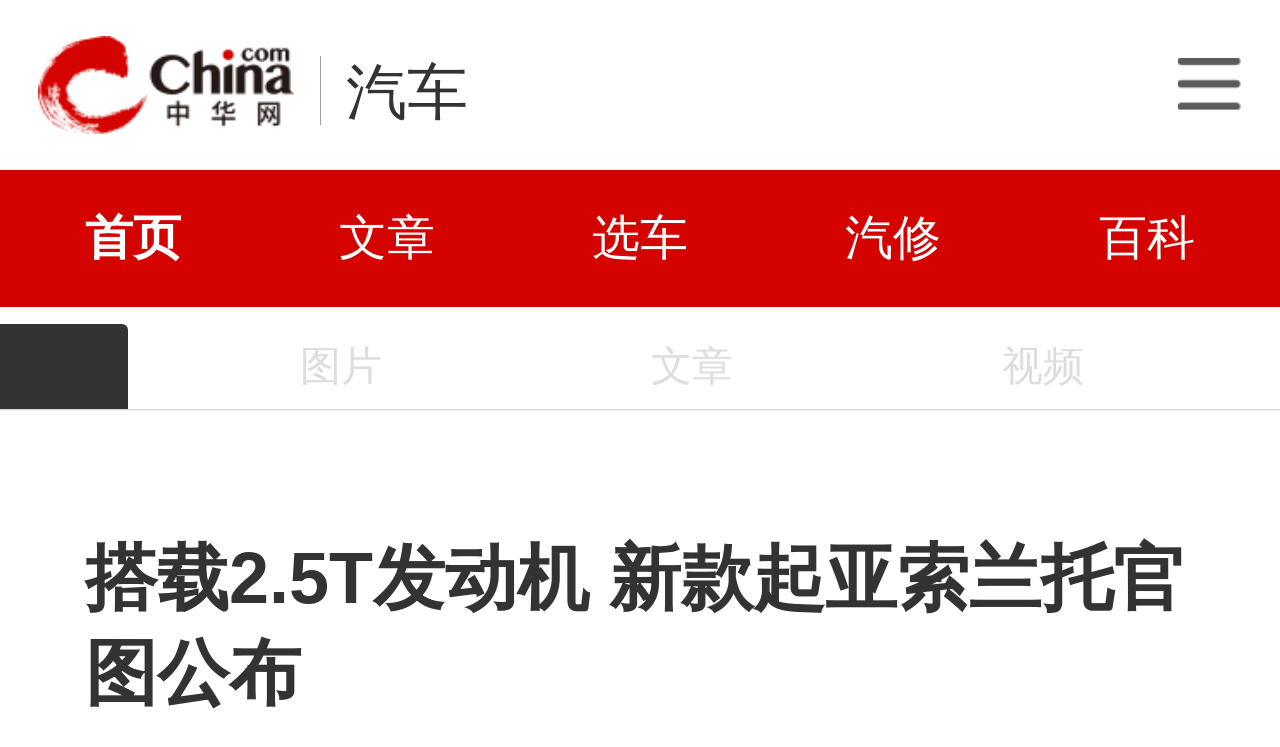

--- FILE ---
content_type: text/html; charset=utf-8
request_url: https://3g.china.com/auto/trade/31504.html
body_size: 4920
content:
<!DOCTYPE html>
<html>
<head>
<meta charset="utf-8">
<meta http-equiv=X-UA-Compatible content="IE=edge,chrome=1">
<meta name="viewport" content="width=device-width,initial-scale=1,maximum-scale=1,minimum-scale=1,user-scalable=no">
<title>搭载2.5T发动机 新款起亚索兰托官图公布_中华网汽车</title>
<meta name="keywords" content="起亚Seltos">
<meta name="description" content="日前，中华网汽车获取了一组新款起亚索兰托官图。新车采用了最新的家族式外观设计语言，前脸熏黑进气格栅搭配两侧全新设计的LED前灯组辨识度较强">
<meta name="applicable-device" content="mobile">
<link rel="canonical" href="https://auto.china.com/trade/31504.html">
<meta name="viewport" content="width=device-width, initial-scale=1, maximum-scale=1, user-scalable=no" />
<meta content="yes" name="apple-mobile-web-app-capable" />
<meta content="black" name="apple-mobile-web-app-status-bar-style" />
<meta name="apple-mobile-web-app-title" content="中华网汽车">
<meta property="og:image" content="">
<meta content="telephone=no" name="format-detection" />
<meta content="email=no" name="format-detection" />
<link rel="stylesheet" href="https://3g.china.com/auto/Public/wap/css/swiper.min.css">
<link rel="stylesheet" href="https://3g.china.com/auto/Public/wap/css/style.css?v=202960418">
<script src="https://res2.wx.qq.com/open/js/jweixin-1.4.0.js?2024"></script>
<link rel="stylesheet" href="https://3g.china.com/auto/Public/wap/css/login.css?2028">
<link rel="stylesheet" href="https://3g.china.com/auto/Public/wap/css/comment.css?20181018">
<link rel="stylesheet" href="https://3g.china.com/auto/Public/wap/layer_mobile/need/layer.css?2028">
<meta name="author" content="ck" />
<!--<meta http-equiv="Content-Security-Policy" content="upgrade-insecure-requests" />   -->
</head>
<body class="body-arti">
<div class="header_bg" isapp="0">
        <div class="header">
            <a href="//3g.china.com/" class="header_logo"></a>
            <span class="header_txt"><a href="https://3g.china.com/auto/">汽车</a></span>
            <a class="header_home_btn" id="js-top-bar-menu" style="margin-left:2vw;float:right;width:5vw;background-image:url(//3g.china.com/static/img/icon_nav_btn_gray.png);"></a>
        </div>
    </div><section class="indx-main-nav">
    <a href="https://3g.china.com/auto/" class="cur">首页</a>
    <a href="https://3g.china.com/auto/all">文章</a>
    <a href="https://3g.china.com/auto/car">选车</a>
    <a href="https://3g.china.com/auto/qx">汽修</a>
    <a href="https://3g.china.com/auto/mip">百科</a>
</section>
<div class="arti_navBox">
   
        <a href="https://3g.china.com/auto/"><span class="arti_carName"></span></a>
   <div class="arti_nav">
	   <!--<a href="https://3g.china.com/auto//config">参数</a>-->
       
                <a  style="color:#ddd">图片</a>
               
                <a  style="color:#ddd">文章</a>
               
	           <a  style="color:#ddd">视频</a>
           </div>
    </div>
<div class="nav_line"></div>
<article class="arti" id="arti">

	<div class="arti-head">
	  <h1 class="arti-title" id="arti-title">搭载2.5T发动机 新款起亚索兰托官图公布</h1>
	  <div class="arti-info">
	    <span class="cate">中华网汽车</span><span class="editor">张旭涛</span><span class="time">2023 年 07 月 31 日 15 : 49</span>
	  </div>
       	</div>
      <div class="arti-detail" id="arti-detail">  [ 中华网 <a href="https://3g.china.com/auto/trade">行业</a> ]<p class="firstp">日前，中华网汽车获取了一组新款起亚索兰托官图。新车采用了最新的家族式外观设计语言，前脸熏黑进气格栅搭配两侧全新设计的LED前灯组辨识度较强。与此同时，该车内部还配备带有最新车机系统的双12.3英寸曲面显示屏。动力方面，新款起亚索兰托将提供搭载2.5T发动机的燃油版车型及插混版车型可选。</p><p>根据此次公布的官图来看，新款起亚索兰托采用了最新的家族式外观设计语言，整体造型时尚感较强。前脸部分，大尺寸熏黑进气格栅周围带有镀铬饰条进行点缀，搭配两侧全新设计的LED前灯组极具辨识度。另外，该车还配备熏黑前包围组件。</p><p><img src="http://auto-pic.china.com/2023/07/31/155017953734.jpg%21800"/></p><p>新车侧面造型较为流畅，车侧腰线从车头一直延伸至尾部，搭配镀铬车窗边框时尚感较强。另外，新款起亚索兰托还配备车顶行李架组件与大尺寸花瓣造型轮圈。车尾部分，两侧LED尾灯组点亮后辨识度较强，车顶扰流板组件与带有银色饰板点缀的后包围则进一步增强了车尾的视觉层次感。</p><p><img src="http://auto-pic.china.com/2023/07/31/155017127705.jpg%21800"/></p><p>新款起亚索兰托内部采用大量软质材料进行包覆，并使用双拼配色整体质感十足。与此同时，新车还配备由12.3英寸全液晶仪表与12.3英寸中控屏幕组成的曲面双联屏系统，并内置起亚最新的车机互联系统。动力方面，该车将提供搭载2.5T发动机的燃油版车型及插混版车型可选。</p>	</div>
	<div class="continue-reading" id="js-continue-reading">点击阅读全部</div>

	<div class="arti-gongzhonghao"><img src="https://3g.china.com/auto/Public/wap/img/wechat.jpeg" alt=""></div>
	<div class="arti-tag">
    <span>起亚Seltos</span>	</div>
                    
   
  
</article>
<section class="artiMod arti-relaList mt80">
	<div class="modHd">
  <h3>相关文章</h3>
  	</div>
	<div class="defList">
    <div class="item item-default clearfix">
        <a href="https://3g.china.com/auto/trade/30871.html" target="_self">
          <div class="item-img"><img src="http://auto-pic.china.com/2023/05/16/175548550857.jpeg%21800"></div>
          <h3 class="item-tit">外观借鉴EV9 新款起亚索兰托路试谍照曝光</h3>
          <div class="item-foot">
            <span class="column">行业</span><span class="timeago">3年前</span>
          </div>
        </a>
      </div><div class="item item-default clearfix">
        <a href="https://3g.china.com/auto/trade/30103.html" target="_self">
          <div class="item-img"><img src="http://auto-pic.china.com/"></div>
          <h3 class="item-tit">因换挡锁机构故障 起亚在澳召回索兰托/嘉华</h3>
          <div class="item-foot">
            <span class="column">行业</span><span class="timeago">3年前</span>
          </div>
        </a>
      </div><div class="item item-default clearfix">
        <a href="https://3g.china.com/auto/trade/30087.html" target="_self">
          <div class="item-img"><img src="http://auto-pic.china.com/2023/03/21/173048253325.jpg"></div>
          <h3 class="item-tit">存在溜车隐患 部分进口起亚索兰托/嘉华即将召回</h3>
          <div class="item-foot">
            <span class="column">行业</span><span class="timeago">3年前</span>
          </div>
        </a>
      </div><div class="item item-default clearfix">
        <a href="https://3g.china.com/auto/sale/29834.html" target="_self">
          <div class="item-img"><img src="http://auto-pic.china.com/2023/03/08/174002689339.jpg"></div>
          <h3 class="item-tit">有望搭载2.5T发动机 全新现代索纳塔谍照曝光</h3>
          <div class="item-foot">
            <span class="column">行情</span><span class="timeago">3年前</span>
          </div>
        </a>
      </div><div class="item item-default clearfix">
        <a href="https://3g.china.com/auto/sale/29008.html" target="_self">
          <div class="item-img"><img src="http://auto-pic.china.com/2023/02/09/1400028769.jpg"></div>
          <h3 class="item-tit">精致感提升 新款起亚索兰托假想图曝光</h3>
          <div class="item-foot">
            <span class="column">行情</span><span class="timeago">3年前</span>
          </div>
        </a>
      </div><div class="item item-default clearfix">
        <a href="https://3g.china.com/auto/sale/28154.html" target="_self">
          <div class="item-img"><img src="http://auto-pic.china.com/2023/02/07/115005430910.jpg"></div>
          <h3 class="item-tit">搭载2.5T V6发动机 一汽-大众全新SUV曝光</h3>
          <div class="item-foot">
            <span class="column">行情</span><span class="timeago">4年前</span>
          </div>
        </a>
      </div><div class="item item-default clearfix">
        <a href="https://3g.china.com/auto/new/26388.html" target="_self">
          <div class="item-img"><img src="http://auto-pic.china.com/2023/01/20/125002894862.jpg"></div>
          <h3 class="item-tit">新款起亚索兰托海外上市 约人民币25.9万元</h3>
          <div class="item-foot">
            <span class="column">新车</span><span class="timeago">3年前</span>
          </div>
        </a>
      </div><div class="item item-default clearfix">
        <a href="https://3g.china.com/auto/trade/24414.html" target="_self">
          <div class="item-img"><img src="http://auto-pic.china.com/2022/11/16/164654267178.jpg"></div>
          <h3 class="item-tit">马自达CX-90预告图公布 搭载直列六缸发动机</h3>
          <div class="item-foot">
            <span class="column">行业</span><span class="timeago">3年前</span>
          </div>
        </a>
      </div><div class="item item-default clearfix">
        <a href="https://3g.china.com/auto/new/24128.html" target="_self">
          <div class="item-img"><img src="http://auto-pic.china.com/2022/11/02/102707258650.jpg"></div>
          <h3 class="item-tit">外观造型更加运动 起亚新款Sorento官图公布</h3>
          <div class="item-foot">
            <span class="column">新车</span><span class="timeago">3年前</span>
          </div>
        </a>
      </div><div class="item item-default clearfix">
        <a href="https://3g.china.com/auto/new/23559.html" target="_self">
          <div class="item-img"><img src="http://auto-pic.china.com/2022/09/07/143800482733.jpg"></div>
          <h3 class="item-tit">搭载W12发动机 宾利新款飞驰Speed版官图公布</h3>
          <div class="item-foot">
            <span class="column">新车</span><span class="timeago">3年前</span>
          </div>
        </a>
      </div><div class="item item-default clearfix">
        <a href="https://3g.china.com/auto/new/19129.html" target="_self">
          <div class="item-img"><img src="http://auto-pic.china.com/arttmp/202103/23/1616462045_83460500.jpg"></div>
          <h3 class="item-tit">入门就是2.5T 美版起亚斯汀格官图</h3>
          <div class="item-foot">
            <span class="column">新车</span><span class="timeago">5年前</span>
          </div>
        </a>
      </div><div class="item item-default clearfix">
        <a href="https://3g.china.com/auto/trade/17902.html" target="_self">
          <div class="item-img"><img src="http://auto-pic.china.com/202012/11/5fd3203a51b46.jpg"></div>
          <h3 class="item-tit">起亚汽车全新索兰托荣获E-NCAP五星安全评级</h3>
          <div class="item-foot">
            <span class="column">行业</span><span class="timeago">5年前</span>
          </div>
        </a>
      </div><div class="item item-default clearfix">
        <a href="https://3g.china.com/auto/new/13832.html" target="_self">
          <div class="item-img"><img src="http://auto-pic.china.com/202005/11/5eb8beb3a4d50.jpg"></div>
          <h3 class="item-tit">继续搭载1.5T/1.8T发动机 新款吉利嘉际官图发布</h3>
          <div class="item-foot">
            <span class="column">新车</span><span class="timeago">6年前</span>
          </div>
        </a>
      </div><div class="item item-default clearfix">
        <a href="https://3g.china.com/auto/new/13506.html" target="_self">
          <div class="item-img"><img src="http://auto-pic.china.com/5e745fe786f8f.jpg"></div>
          <h3 class="item-tit">6月份海外发售 起亚全新索兰托三种动力可选</h3>
          <div class="item-foot">
            <span class="column">新车</span><span class="timeago">6年前</span>
          </div>
        </a>
      </div><div class="item item-default clearfix">
        <a href="https://3g.china.com/auto/new/13278.html" target="_self">
          <div class="item-img"><img src="http://auto-pic.china.com/5e390447bfc9a.jpg"></div>
          <h3 class="item-tit">轴距或将加长 起亚新一代索兰托2月17日发布</h3>
          <div class="item-foot">
            <span class="column">新车</span><span class="timeago">6年前</span>
          </div>
        </a>
      </div><div class="item item-default clearfix">
        <a href="https://3g.china.com/auto/ev/13147.html" target="_self">
          <div class="item-img"><img src="http://auto-pic.china.com/5e0afa66c10bd.jpg"></div>
          <h3 class="item-tit">或将提供混动版车型 起亚全新索兰托谍照曝光 </h3>
          <div class="item-foot">
            <span class="column">新能源</span><span class="timeago">6年前</span>
          </div>
        </a>
      </div><div class="item item-default clearfix">
        <a href="https://3g.china.com/auto/new/2608.html" target="_self">
          <div class="item-img"><img src="http://auto-pic.china.com/5cc012c82cddf.jpg"></div>
          <h3 class="item-tit">搭载2.5T发动机 现代全新索纳塔将推N系列性能车</h3>
          <div class="item-foot">
            <span class="column">新车</span><span class="timeago">7年前</span>
          </div>
        </a>
      </div><div class="item item-default clearfix">
        <a href="https://3g.china.com/auto/new/1790.html" target="_self">
          <div class="item-img"><img src="http://auto-pic.china.com/5ca2e01d05f2a.jpg"></div>
          <h3 class="item-tit">搭载最新1.6TGDI发动机 新款奇瑞瑞虎8官图发布</h3>
          <div class="item-foot">
            <span class="column">新车</span><span class="timeago">7年前</span>
          </div>
        </a>
      </div><div class="item item-default clearfix">
        <a href="https://3g.china.com/auto/new/1746.html" target="_self">
          <div class="item-img"><img src="http://auto-pic.china.com/5ca1b1b1a2c5a.jpg"></div>
          <h3 class="item-tit">或搭载2.5T柴油发动机 江西五十铃新款瑞迈谍照</h3>
          <div class="item-foot">
            <span class="column">新车</span><span class="timeago">7年前</span>
          </div>
        </a>
      </div><div class="item item-default clearfix">
        <a href="https://3g.china.com/auto/new/1502.html" target="_self">
          <div class="item-img"><img src="http://auto-pic.china.com/5c9b16876e6da.jpg"></div>
          <h3 class="item-tit">搭载1.5T发动机 本田发布新款欧版HR-V官图</h3>
          <div class="item-foot">
            <span class="column">新车</span><span class="timeago">7年前</span>
          </div>
        </a>
      </div>	</div>
</section>

<input hidden id="photo_id" value="31504">
<!-- 弹层 -->
<div class="floating-shade" id="js-floating">
<script src="https://3g.china.com/auto/Public/wap/js/jquery-1.11.0.min.js?2026"></script>
<!-- 文章页右上角菜单弹层Start -->
  <div class="floating-layer" id="js-top-menu">
      <div class="fl-header">
          <a href="//3g.china.com/" class="header_logo"></a>
          <span class="header_txt"><a href="https://3g.china.com/auto/">汽车</a></span>
          <i class="fl-close js-pop-close"></i>
      </div>
      <div class="fl-tm-body">

      	<dl class="clearfix">
      		<dt><a href="https://3g.china.com/auto">首页</a></dt>
      	</dl>
        <dl class="clearfix">
            <dt><a href="https://3g.china.com/auto/all">文章</a></dt>
          <dd>
          <a href="https://3g.china.com/auto/new">新车</a>
          <a href="https://3g.china.com/auto/testing">评测</a>
          <a href="https://3g.china.com/auto/guide">导购</a>
         <!-- <a href="/">视频</a>
          <a href="/">原创</a>
          <a href="/">厂商</a>-->
          <a href="https://3g.china.com/auto/trade">行业</a>
          <a href="https://3g.china.com/auto/sale">行情</a>
          <a href="https://3g.china.com/auto/tech">科技</a>
          <!--<a href="/">游记</a>
          <a href="/">图说</a>-->
          <a href="https://3g.china.com/auto/experience">用车</a>
          <a href="https://3g.china.com/auto/ev">新能源</a>
          </dd>
        </dl>
      	<dl class="two-colum clearfix">
            <dt><a href="https://3g.china.com/auto/car">选车</a></dt>
      		<dd>
          <a href="https://3g.china.com/auto/car">品牌选车</a>
          <a href="https://3g.china.com/auto/select/filter">条件选车</a>
          <a href="https://3g.china.com/auto/top/user">用户关注</a>
          <a href="https://3g.china.com/auto/top">销量排行</a>
          <a href="https://3g.china.com/auto/top/ev">新能源</a>
          </dd>
      	</dl>
        <dl class="clearfix">
      		<dt><a href="https://3g.china.com/auto/video">视频</a></dt> 
            <dd>
                <a style="width:20vw" href="https://3g.china.com/auto/column-0-0-4-1">陈老师探4S店</a>
                <a style="width:16.33333vw" href="https://3g.china.com/auto/qx/">汽车维修间</a>
                <a href="https://3g.china.com/auto/mip/">汽修百科</a>
                <a style="margin-right:2.66667vw" href="https://3g.china.com/auto/wb/">维保数据</a>
                <a style="width:16.33333vw" href="https://3g.china.com/auto/fault/">故障码解析</a>
            </dd>
      	</dl>
          <dl class="clearfix">
      		<dt><a href="https://auto.china.com/movecar/address">会员</a></dt>
              <dd>
                <a href="https://auto.china.com/movecar/address">会员福利</a>
            </dd>
      	</dl>
       <!--   
        <dl class="clearfix">
          <dt><a href="/">图片</a></dt>
        </dl>
        <dl class="clearfix">
          <dt><a href="/">视频</a></dt>
        </dl>
          -->
      </div>
  </div>
<!-- 文章页右上角菜单弹层End -->

    
     <!-- 文章页右上角分享弹层Start -->
  <div class="floating-top-share" id="js-top-share">
     
      <div class="fl-ts-foot">长按图片保存后分享</div>
  </div>

  <div class="floating-layer share-createimg" id="js-share-createimg">
      <i class="fl-close js-pop-close"></i>
      <div id="js-share-createimg-body"></div>
  </div>
  <!-- 文章页右上角分享弹层End -->
<div class="floating-bg"></div>
</div>
<!-- 右侧浮动小工具 -->
<div id="js-fl-tool" class="fl-tool">
  <ul>
    <li class="gotop js-gotop"><a target="_self" href="javascript:void(0);">顶部</a></li>
  </ul>
</div>
<!-- wechatStart -->
<script src="//3g.china.com/js/wechatshare.v1.js"></script>
<script type="text/javascript">   
    var img_url = 'http://auto-pic.china.com/2023/07/31/155017953734.jpg%21800';
    if(!img_url){
        var base_url = "https://auto.china.com/";
        img_url =base_url +"Public/home/img/none_img.jpg";
    }
    mintPrompt.share({
        title:'搭载2.5T发动机 新款起亚索兰托官图公布_中华网汽车',
        summary:'日前，中华网汽车获取了一组新款起亚索兰托官图。新车采用了最新的家族式外观设计语言，前脸熏黑进气格栅搭配两侧全新设计的LED前灯组辨识度较强',
        pic:img_url
    });
</script>
<!-- wechatEnd -->

<script src="https://3g.china.com/auto/Public/wap/js/jquery-1.11.0.min.js?2024"></script>
<script src="https://3g.china.com/auto/Public/wap/js/swiper.min.js?2024"></script>
<script src="https://3g.china.com/auto/Public/wap/js/main.js?v=20241130"></script>
<script src="https://3g.china.com/auto/Public/wap/layer_mobile/layer.js?2024"></script>
<script src="https://3g.china.com/auto/Public/wap/js/aes.js?2024"></script>
<script src="https://3g.china.com/auto/Public/wap/js/md5.js?2024"></script>
<script src="https://3g.china.com/auto/Public/wap/js/pad-zeropadding.js?2024"></script>
<script src="https://3g.china.com/auto/Public/wap/js/crypjs.js?v=20241018"></script>
<script>
var _hmt = _hmt || [];
(function() {
  var hm = document.createElement("script");
  hm.src = "https://hm.baidu.com/hm.js?789205f497636728e9d3f81e85ba77e9";
  var s = document.getElementsByTagName("script")[0];
  s.parentNode.insertBefore(hm, s);
})();
</script>
<!--<div class="item-ad clearfix fiad" style="position:fixed;bottom:0;display:none;">-->
    <!--<a href="https://4s.china.com/zt/1.html" >-->
        <!--<img style="width:100%;" src="https://auto-pic.china.com/foot-fix.gif">-->
    <!--</a>-->
<!--</div>-->
</body>
</html>

--- FILE ---
content_type: text/javascript;charset=utf-8
request_url: https://heron-app.china.com/a/wx/jssdkInfo?jsonp=__callback__v1nmajugnwh__1769448627587&link=https://3g.china.com/auto/trade/31504.html
body_size: 265
content:
(function(){ var json={"appId":"wx3f30847c285677ca","nonceStr":"801732d5-3aa6-4f0e-a5be-e5fde8407b2b","signature":"47af8f1065194032260537bc6666da7aa4b5e650","timestamp":"1769448629"}; window['__callback__v1nmajugnwh__1769448627587'](json); })();